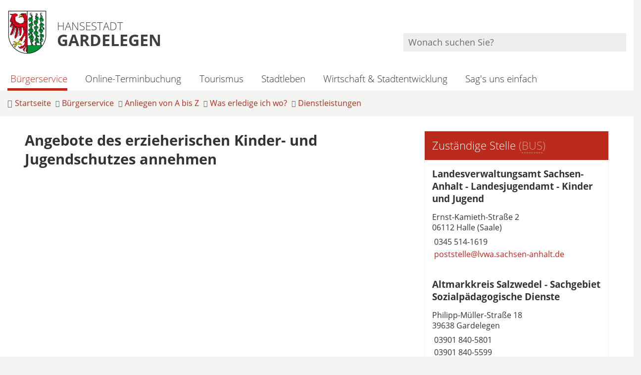

--- FILE ---
content_type: text/html; charset=ISO-8859-15
request_url: https://www.gardelegen.de/index.php?ModID=10&FID=3524.384.1&object=tx%2C3524.2.1
body_size: 11727
content:
<!DOCTYPE HTML>
<html lang="de" class="frontend">
<head>
	<meta charset="ISO-8859-15">
			<title>Angebote des erzieherischen Kinder- und Jugendschutzes annehmen / Hansestadt Gardelegen</title>
			<meta name="description" content="Standesamt, Umzug, Bauen...">
		<meta name="author" content="Hansestadt Gardelegen">
	<meta name="publisher" content="Hansestadt Gardelegen">
	<meta name="designer" content="Advantic GmbH">
	<meta name="copyright" content="&copy; 2026 advantic.de">
	
	<meta name="robots" content="index,follow">
	<meta name="viewport" content="width=device-width,initial-scale=1">
	<meta name="format-detection" content="telephone=no">
		
	
	<meta property="og:locale" content="de_DE">
	<meta property="og:site_name" content="Hansestadt Gardelegen">
	<meta name="twitter:card" content="summary_large_image">
	
	
			<meta property="og:url" content="https://www.gardelegen.de/index.php?ModID=10&amp;FID=3524.384.1&amp;object=tx%2C3524.2.1">
		<meta name="twitter:url" content="https://www.gardelegen.de/index.php?ModID=10&amp;FID=3524.384.1&amp;object=tx%2C3524.2.1">
			<meta property="og:image" content="https://www.gardelegen.de/layout/_default/assets/img/placeholder-1200x630.png">
	<meta property="og:image:alt" content="Hansestadt Gardelegen">
			<meta name="twitter:image" content="https://www.gardelegen.de/layout/_default/assets/img/placeholder-1200x630.png">
		<meta name="twitter:image:alt" content="Hansestadt Gardelegen">
		
	
	<link rel="stylesheet" href="/layout/_default/assets/js/slicknav/slicknav.min.css?__ts=1610012357">
	<link rel="stylesheet" href="/layout/_default/layout.css?__ts=1763705425">
	<link rel="stylesheet" media="screen" type="text/css" href="/output/js/jquery/jquery-ui.css" />

			<link rel="stylesheet" media="screen" href="/layout/_default/assets/fonts/open-sans.css">
		<style>
					html { font-size:16px; }
					.result-list > li, .result-list > dd, .result-list > div > dd { border-bottom-color:#BA2B1C; }
					.primary-bg-color, a.btn, button.btn, input.btn, .btn a, .submenu .nlv_1 > li > a, .randspalte h3, .randspalte h2, .randspalte h1, .widget-title, #datepicker_events .ui-state-active, .abc-list li a:hover, .abc-list li a:focus { background-color:#BA2B1C; color:#FFFFFF; }
			.randspalte h3, .randspalte h2, .randspalte h1, .widget-title { border-bottom:0; }
			input[type="submit"] { background-color:#BA2B1C !important; color:#FFFFFF !important; }
			.titelbild-pauseplay a i.fad, .titelbild-direction-nav li a i.fad { --fa-primary-color: #FFFFFF; --fa-secondary-color: #BA2B1C; }
					.primary-text-color, .primary-bg-color a, .primary-bg-color *, .site-footer a.btn, .site-footer .btn, .site-footer .btn a { color:#FFFFFF; }
					a, .linkcolor, .linkcolor a, .more { color:#BA2B1C; }
					html.frontend { background-color:#F4F4F2; }
					.secondary-bg-color { background-color:#F4F4F2; color:#333333; }
					.secondary-text-color, .secondary-bg-color a, .secondary-bg-color * { color:#333333; }
					.headerheight { height:90px; }
			.logo.headerheight img { max-height:90px; }
			</style>
	
	
	<link rel="apple-touch-icon" sizes="57x57" href="/layout/_default/assets/favicon/apple-icon-57x57.png">
    <link rel="apple-touch-icon" sizes="60x60" href="/layout/_default/assets/favicon/apple-icon-60x60.png">
    <link rel="apple-touch-icon" sizes="72x72" href="/layout/_default/assets/favicon/apple-icon-72x72.png">
    <link rel="apple-touch-icon" sizes="76x76" href="/layout/_default/assets/favicon/apple-icon-76x76.png">
    <link rel="apple-touch-icon" sizes="114x114" href="/layout/_default/assets/favicon/apple-icon-114x114.png">
    <link rel="apple-touch-icon" sizes="120x120" href="/layout/_default/assets/favicon/apple-icon-120x120.png">
    <link rel="apple-touch-icon" sizes="144x144" href="/layout/_default/assets/favicon/apple-icon-144x144.png">
    <link rel="apple-touch-icon" sizes="152x152" href="/layout/_default/assets/favicon/apple-icon-152x152.png">
    <link rel="apple-touch-icon" sizes="180x180" href="/layout/_default/assets/favicon/apple-icon-180x180.png">
    <link rel="icon" type="image/png" sizes="192x192"  href="/layout/_default/assets/favicon/android-icon-192x192.png">
    <link rel="icon" type="image/png" sizes="32x32" href="/layout/_default/assets/favicon/favicon-32x32.png">
    <link rel="icon" type="image/png" sizes="96x96" href="/layout/_default/assets/favicon/favicon-96x96.png">
    <link rel="icon" type="image/png" sizes="16x16" href="/layout/_default/assets/favicon/favicon-16x16.png">
    <link rel="manifest" href="/layout/_default/assets/favicon/manifest.json">
    <meta name="msapplication-TileColor" content="#ffffff">
    <meta name="msapplication-TileImage" content="/layout/_default/assets/favicon/ms-icon-144x144.png">
    <meta name="theme-color" content="#ffffff">
	
	
    <script src="/output/js/jquery/jquery-3.7.1.min.js"></script>
    <script src="/output/js/jquery/jquery-ui-1.14.1.min.js"></script>
    <link rel="stylesheet" media="screen" type="text/css" href="/output/js/jquery/jquery-ui.min.css"/>
    <script src="/output/js/jquery/mustache.min.js"></script>
    <script src="/output/js/jquery/jquery-migrate-3.5.2.min.js"></script>
	<script src="/output/js/ikiss/ikissResponsiveWidget.js"></script>
	
	
    <link rel="stylesheet" href="/output/fonts/fontawesome-6/css/all.min.css">
	
	
	<script type="text/javascript" src="/output/js/jquery/mustache.min.js"></script>

	
	<script src="/output/js/ikiss/basic.min.js"></script>
	
	
	<script>document.addEventListener("touchstart", function(){}, true);</script>
	
	
	<script src="/layout/_default/assets/js/focus-within.js?__ts=1610012357"></script>
	

	</head>
<body id="start" class=" folgeseite superdropdown-menu">
	<div class="sr-jump hide-md">
		<ul aria-label="Sprungziele">
			<li><a href="#jump-content" title="direkt zum Inhalt springen">zum Inhalt</a></li>
			<li><a href="#jump-menu" title="direkt zum Hauptmen&uuml; springen">zum Hauptmen&uuml;</a></li>
						<li><a href="#jump-shortmenu" title="direkt zum Kurzmen&uuml; springen">zum Kurzmen&uuml;</a></li>
			<li><a href="javascript:document.getElementById('text').focus();" title="direkt zur Volltextsuche springen">zur Volltextsuche</a></li>
		</ul>
	</div>
	
	
			<script>
			if (navigator.cookieEnabled) {
				$(function() {
					var showCookieNote = ikiss_basic.getCookie('ikiss-cookie-note-off');
					if (showCookieNote !== false) return;
					$('#cookie-note').slideDown();
					$('#cookie-note-accept, #cookie-note-hide').click(function() {
						var setCk = ikiss_basic.setCookie, _paq = window._paq || [];
						setCk('ikiss-cookie-note-off', 1, 365);
						setCk('ikiss-cookie-msg');
						setCk('ikiss-tracking');
						_paq.push(['trackEvent', 'hideCookieNote', 'click']);
						$('#cookie-note').slideUp();
						if ($(this).attr('id') == 'cookie-note-accept') {
							_paq.push(['trackEvent', 'acceptTracking', 'click']);
							setCk('ikiss-tracking-on', 1, 365);
							window.location.reload();
						}
						if ($(this).attr('id') == 'cookie-note-hide') {
							setCk('ikiss-tracking-on');
							var allCk = document.cookie.split(';'), i=0, cCk;
							for (; i < allCk.length; i++) {
								cCk = allCk[i].trim();
								/^_pk_/g.test(cCk) && setCk(cCk.split('=')[0]);
							}
						}
					});
				});
			}
		</script>
		<div id="cookie-note" class="cookie-note bottom-left" data-ikiss-mfid="41.3524.1.1">
			<div class="pull-left">
							<p>Wir verwenden Cookies, um Ihnen ein optimales Webseiten-Erlebnis zu bieten. Dazu z&auml;hlen Cookies, die f&uuml;r den Betrieb der Seite notwendig sind, und solche, die zu Statistikzwecken eingesetzt werden, um pers&ouml;nliche Einstellungen zu speichern oder besondere Funktionen bereitzustellen.</p>
<p><em><u>Cookies f&uuml;r statistische Zwecke</u></em></p>
<p>Statistische Cookies helfen uns dabei zu verstehen, wie Besucher mit der Webseite interagieren, indem Informationen anonym gesammelt und Berichte erstellt werden. Mit diesen Informationen verbessern wir die Benutzerfreundlichkeit unserer Webseite. Zu diesem Zweck nutzen wir den Analysedienst Matomo.</p>
<br>
<p><strong><a href="Datenschutz#Cookies" title="Externer Link" class="csslink_extern">Weitere Informationen erhalten Sie in unseren Datenschutz-Hinweisen.</a></strong></p>
						</div>
			<div class="pull-right">
				<button id="cookie-note-hide" class="btn grayscale"><i class="far fa-times" aria-hidden="true"></i>Matomo ablehnen</button><br class="hide"><button id="cookie-note-accept" class="btn"><i class="far fa-check" aria-hidden="true"></i>Matomo erlauben</button>
			</div>
		</div>
	<div class="outerwrapper">
	<nav id="nav-mob" class="hide-lg" aria-label="Mobile Navigation"></nav>
	<header class="site-header">
		<div class="top wrapper">
			<div class="top-bar">
				<div class="row">
					<div class="logo headerheight column-2" data-ikiss-mfid="41.3524.1.1">
						<a href="/" title="Zur Startseite">
														<img src="/media/custom/3524_1_1_m.PNG?1610022064" alt="" />
														<span class="headerheight">
							<small>Hansestadt</small><br><strong>Gardelegen</strong>							</span>
													</a>
					</div>
					<div class="header-right headerheight column-2 text-right">
    					<div class="inner">
    			  			<nav class="socialmedia nav-h" aria-label="Social Media Kan&auml;le">
                    			<ul>
            						   <li><a href="https://www.instagram.com/hansestadt_ga" target="_blank" title="Besuchen Sie uns auf Instagram"><i class="fab fa-instagram" aria-hidden="true" title="Instagram"></i></a>                                 </ul>
                            </nav>

    						<div class="suche" role="search">
    							<strong id="jump-search" class="sr-only">Volltextsuche</strong>
    							<form name="suchform" action="/" method="get">
    								<input name="ffmod" value="suche" type="hidden">
    								<input name="NavID" value="3524.11" type="hidden"> 
    								<label for="text" class="sr-only">Wonach suchen Sie?</label>
    								<input name="such" id="text" placeholder="Wonach suchen Sie?" type="text">
    								<button type="submit" class="submit" title="Suchen"><i class="far fa-search fa-fw" aria-hidden="true"></i><span class="sr-only">Suchen</span></button>
    							</form>
    						</div>
    					</div>
					</div>
				</div>
			</div>
		</div>
		<div class="masthead wrapper">
			<div class="main-navigation hide-md">
				<div class="wrapper">
					<strong id="jump-menu" class="sr-only">Hauptmen&uuml;</strong>
					<nav id="nav" aria-label="Hauptnavigation">
				    <a class="startseite" href="/" title="Zur Startseite">
						<img src="/media/custom/3524_1_1_m.PNG?1610022064" alt="" />
					</a>
						
	<ul id="rid_0" class="nlv_1">
		<li id="nlt_3524_18" class="npt_on npt_first childs"><a href="/B%C3%BCrgerservice/" id="nid_3524_18" class="nlk_on npt_first childs"><i class="fas fa-university"></i>Bürgerservice</a>
		<ul id="rid_3524_18" class="nlv_2">
			<li id="nlt_3524_92" class="npt_on npt_first childs"><a href="/B%C3%BCrgerservice/Anliegen-von-A-bis-Z/" id="nid_3524_92" class="nlk_on npt_first childs">Anliegen von A bis Z</a>
			<ul id="rid_3524_92" class="nlv_3">
				<li id="nlt_3524_467" class="npt_off npt_first"><a href="/B%C3%BCrgerservice/Anliegen-von-A-bis-Z/Organisationsstruktur-im-%C3%9Cberblick/" id="nid_3524_467" class="nlk_off npt_first">Organisationsstruktur im Überblick</a></li>
				<li id="nlt_3524_26" class="npt_off"><a href="/B%C3%BCrgerservice/Anliegen-von-A-bis-Z/Sag-s-uns-einfach/" id="nid_3524_26" class="nlk_off">Sag's uns einfach</a></li>
				<li id="nlt_3524_13" class="npt_off"><a href="/B%C3%BCrgerservice/Anliegen-von-A-bis-Z/Verwaltung/" id="nid_3524_13" class="nlk_off">Verwaltung</a></li>
				<li id="nlt_3524_14" class="npt_on childs"><a href="/B%C3%BCrgerservice/Anliegen-von-A-bis-Z/Was-erledige-ich-wo-/" id="nid_3524_14" class="nlk_on childs">Was erledige ich wo?</a>
				<ul id="rid_3524_14" class="nlv_4">
					<li id="nlt_3524_158" class="npt_on npt_first"><a href="/B%C3%BCrgerservice/Anliegen-von-A-bis-Z/Was-erledige-ich-wo-/Dienstleistungen/" id="nid_3524_158" class="nlk_on npt_first">Dienstleistungen</a></li>
					<li id="nlt_3524_454" class="npt_off npt_last"><a href="/B%C3%BCrgerservice/Anliegen-von-A-bis-Z/Was-erledige-ich-wo-/Onlinedienste/" id="nid_3524_454" class="nlk_off npt_last">Onlinedienste</a></li>
				</ul>
				</li>
				<li id="nlt_3524_27" class="npt_off childs"><a href="/B%C3%BCrgerservice/Anliegen-von-A-bis-Z/Bekanntmachungen/" id="nid_3524_27" class="nlk_off childs">Bekanntmachungen</a>
				<ul id="rid_3524_27" class="nlv_4">
					<li id="nlt_3524_73" class="npt_off npt_first"><a href="/B%C3%BCrgerservice/Anliegen-von-A-bis-Z/Bekanntmachungen/Allgemein/" id="nid_3524_73" class="nlk_off npt_first">Allgemein</a></li>
					<li id="nlt_3524_74" class="npt_off"><a href="/Wirtschaft-Stadtentwicklung/Stadtentwicklung/Bauordnung-Bauleitplanung/" id="nid_3524_74" class="nlk_off">Bauleitplanung</a></li>
					<li id="nlt_3524_75" class="npt_off"><a href="/B%C3%BCrgerservice/Anliegen-von-A-bis-Z/Bekanntmachungen/F%C3%B6rderprojekte/" id="nid_3524_75" class="nlk_off">Förderprojekte</a></li>
					<li id="nlt_3524_76" class="npt_off npt_last"><a href="/B%C3%BCrgerservice/Anliegen-von-A-bis-Z/Bekanntmachungen/Beschlussfassungen-im-schriftlichen-Verfahren-Umlaufverfahren/" id="nid_3524_76" class="nlk_off npt_last">Beschlussfassungen im schriftlichen Verfahren - Umlaufverfahren</a></li>
				</ul>
				</li>
				<li id="nlt_3524_93" class="npt_off"><a href="/B%C3%BCrgerservice/Anliegen-von-A-bis-Z/Ortsrecht/" id="nid_3524_93" class="nlk_off">Ortsrecht</a></li>
				<li id="nlt_3524_94" class="npt_off"><a href="/B%C3%BCrgerservice/Anliegen-von-A-bis-Z/Formulare/" id="nid_3524_94" class="nlk_off">Formulare</a></li>
				<li id="nlt_3524_95" class="npt_off"><a href="/B%C3%BCrgerservice/Anliegen-von-A-bis-Z/Schiedsstelle/" id="nid_3524_95" class="nlk_off">Schiedsstelle</a></li>
				<li id="nlt_3524_96" class="npt_off"><a href="/B%C3%BCrgerservice/Anliegen-von-A-bis-Z/Gleichstellung/" id="nid_3524_96" class="nlk_off">Gleichstellung</a></li>
				<li id="nlt_3524_97" class="npt_off"><a href="/B%C3%BCrgerservice/Anliegen-von-A-bis-Z/Behindertenbeauftragter/" id="nid_3524_97" class="nlk_off">Behindertenbeauftragter</a></li>
				<li id="nlt_3524_475" class="npt_off npt_last"><a href="/B%C3%BCrgerservice/Anliegen-von-A-bis-Z/Seniorenbeauftragte/" id="nid_3524_475" class="nlk_off npt_last">Seniorenbeauftragte</a></li>
			</ul>
			</li>
			<li id="nlt_3524_98" class="npt_off childs"><a href="/B%C3%BCrgerservice/Politik/" id="nid_3524_98" class="nlk_off childs">Politik</a>
			<ul id="rid_3524_98" class="nlv_3">
				<li id="nlt_3524_99" class="npt_off npt_first"><a href="/redirect.phtml?extlink=1&amp;La=1&amp;url_fid=3524.103.1" target="_blank" id="nid_3524_99" class="nlk_off npt_first">Bürgerinformationen</a></li>
				<li id="nlt_3524_100" class="npt_off"><a href="/redirect.phtml?extlink=1&amp;La=1&amp;url_fid=3524.104.1" target="_blank" id="nid_3524_100" class="nlk_off">Informationen für Ratsmitglieder</a></li>
				<li id="nlt_3524_101" class="npt_off"><a href="/B%C3%BCrgerservice/Politik/Wahlen/" id="nid_3524_101" class="nlk_off">Wahlen</a></li>
				<li id="nlt_3524_274" class="npt_off"><a href="/B%C3%BCrgerservice/Politik/Wahlergebnisse/" id="nid_3524_274" class="nlk_off">Wahlergebnisse</a></li>
				<li id="nlt_3524_102" class="npt_off npt_last childs"><a href="/B%C3%BCrgerservice/Politik/Jugendbeirat/" id="nid_3524_102" class="nlk_off npt_last childs">Jugendbeirat</a>
				<ul id="rid_3524_102" class="nlv_4">
					<li id="nlt_3524_309" class="npt_off npt_first"><a href="/B%C3%BCrgerservice/Politik/Jugendbeirat/Mitglieder/" id="nid_3524_309" class="nlk_off npt_first">Mitglieder</a></li>
					<li id="nlt_3524_310" class="npt_off"><a href="/B%C3%BCrgerservice/Politik/Jugendbeirat/Sitzungstermine/" id="nid_3524_310" class="nlk_off">Sitzungstermine</a></li>
					<li id="nlt_3524_311" class="npt_off npt_last"><a href="/B%C3%BCrgerservice/Politik/Jugendbeirat/Protokolle/" id="nid_3524_311" class="nlk_off npt_last">Protokolle</a></li>
				</ul>
				</li>
			</ul>
			</li>
			<li id="nlt_3524_103" class="npt_off npt_last childs"><a href="/B%C3%BCrgerservice/Aktuelles/" id="nid_3524_103" class="nlk_off npt_last childs">Aktuelles</a>
			<ul id="rid_3524_103" class="nlv_3">
				<li id="nlt_3524_160" class="npt_off npt_first npt_last"><a href="/B%C3%BCrgerservice/Aktuelles/Veranstaltungen/" id="nid_3524_160" class="nlk_off npt_first npt_last">Veranstaltungen</a></li>
			</ul>
			</li>
		</ul>
		</li>
		<li id="nlt_3524_470" class="npt_off"><a href="/redirect.phtml?extlink=1&amp;La=1&amp;url_fid=3524.1183.1" target="_blank" title="Vereinbaren Sie Ihren Termin bequem online in nur wenigen Schritten!" id="nid_3524_470" class="nlk_off"><i class="fas fa-calendar"></i>Online-Terminbuchung</a></li>
		<li id="nlt_3524_2" class="npt_off childs"><a href="/Tourismus/" id="nid_3524_2" class="nlk_off childs"><i class="fas fa-camera"></i>Tourismus</a>
		<ul id="rid_3524_2" class="nlv_2">
			<li id="nlt_3524_77" class="npt_off npt_first"><a href="/Tourismus/Tourist-Information/" id="nid_3524_77" class="nlk_off npt_first">Tourist-Information</a></li>
			<li id="nlt_3524_375" class="npt_off"><a href="/Tourismus/Rund-ums-Rad/" id="nid_3524_375" class="nlk_off">Rund ums Rad</a></li>
			<li id="nlt_3524_79" class="npt_off"><a href="/Tourismus/Aktivangebote/" id="nid_3524_79" class="nlk_off">Aktivangebote</a></li>
			<li id="nlt_3524_105" class="npt_off"><a href="/Tourismus/Kulturangebote/" id="nid_3524_105" class="nlk_off">Kulturangebote</a></li>
			<li id="nlt_3524_81" class="npt_off childs"><a href="/Tourismus/Unterk%C3%BCnfte/" id="nid_3524_81" class="nlk_off childs">Unterkünfte</a>
			<ul id="rid_3524_81" class="nlv_3">
				<li id="nlt_3524_296" class="npt_off npt_first npt_last"><a href="/Tourismus/Unterk%C3%BCnfte/Gastgeberverzeichnis/" id="nid_3524_296" class="nlk_off npt_first npt_last">Gastgeberverzeichnis</a></li>
			</ul>
			</li>
			<li id="nlt_3524_156" class="npt_off"><a href="/Tourismus/Urlaub-vor-der-Haust%C3%BCr/" id="nid_3524_156" class="nlk_off">Urlaub vor der Haustür</a></li>
			<li id="nlt_3524_468" class="npt_off"><a href="/Tourismus/Pers%C3%B6nlichkeiten/" id="nid_3524_468" class="nlk_off">Persönlichkeiten</a></li>
			<li id="nlt_3524_341" class="npt_off npt_last"><a href="/Tourismus/Willkommen-in-der-Altmark/" id="nid_3524_341" class="nlk_off npt_last">Willkommen in der Altmark</a></li>
		</ul>
		</li>
		<li id="nlt_3524_3" class="npt_off childs"><a href="/Stadtleben/" id="nid_3524_3" class="nlk_off childs"><i class="fas fa-users"></i>Stadtleben</a>
		<ul id="rid_3524_3" class="nlv_2">
			<li id="nlt_3524_17" class="npt_off npt_first childs"><a href="/Stadtleben/Die-Stadt/" id="nid_3524_17" class="nlk_off npt_first childs">Die Stadt</a>
			<ul id="rid_3524_17" class="nlv_3">
				<li id="nlt_3524_29" class="npt_off npt_first"><a href="/Stadtleben/Die-Stadt/Karriere/" id="nid_3524_29" class="nlk_off npt_first">Karriere</a></li>
				<li id="nlt_3524_22" class="npt_off"><a href="/Stadtleben/Die-Stadt/B%C3%BCrgermeisterin/" id="nid_3524_22" class="nlk_off">Bürgermeisterin</a></li>
				<li id="nlt_3524_109" class="npt_off"><a href="/Stadtleben/Die-Stadt/Stadtgeschichte/" id="nid_3524_109" class="nlk_off">Stadtgeschichte</a></li>
				<li id="nlt_3524_34" class="npt_off childs"><a href="/Stadtleben/Die-Stadt/Ortsteile/" id="nid_3524_34" class="nlk_off childs">Ortsteile</a>
				<ul id="rid_3524_34" class="nlv_4">
					<li id="nlt_3524_209" class="npt_off npt_first"><a href="/Stadtleben/Die-Stadt/Ortsteile/Ackendorf/" id="nid_3524_209" class="nlk_off npt_first">Ackendorf</a></li>
					<li id="nlt_3524_210" class="npt_off"><a href="/Stadtleben/Die-Stadt/Ortsteile/Laatzke/" id="nid_3524_210" class="nlk_off">Laatzke</a></li>
					<li id="nlt_3524_211" class="npt_off"><a href="/Stadtleben/Die-Stadt/Ortsteile/Lindenthal/" id="nid_3524_211" class="nlk_off">Lindenthal</a></li>
					<li id="nlt_3524_212" class="npt_off"><a href="/Stadtleben/Die-Stadt/Ortsteile/Ipse/" id="nid_3524_212" class="nlk_off">Ipse</a></li>
					<li id="nlt_3524_213" class="npt_off"><a href="/Stadtleben/Die-Stadt/Ortsteile/Weteritz/" id="nid_3524_213" class="nlk_off">Weteritz</a></li>
					<li id="nlt_3524_214" class="npt_off"><a href="/Stadtleben/Die-Stadt/Ortsteile/Zienau/" id="nid_3524_214" class="nlk_off">Zienau</a></li>
					<li id="nlt_3524_215" class="npt_off"><a href="/Stadtleben/Die-Stadt/Ortsteile/Ziepel/" id="nid_3524_215" class="nlk_off">Ziepel</a></li>
					<li id="nlt_3524_216" class="npt_off"><a href="/Stadtleben/Die-Stadt/Ortsteile/Lindstedterhorst/" id="nid_3524_216" class="nlk_off">Lindstedterhorst</a></li>
					<li id="nlt_3524_218" class="npt_off"><a href="/Stadtleben/Die-Stadt/Ortsteile/Algenstedt/" id="nid_3524_218" class="nlk_off">Algenstedt</a></li>
					<li id="nlt_3524_219" class="npt_off"><a href="/Stadtleben/Die-Stadt/Ortsteile/Berge/" id="nid_3524_219" class="nlk_off">Berge</a></li>
					<li id="nlt_3524_220" class="npt_off"><a href="/Stadtleben/Die-Stadt/Ortsteile/Breitenfeld/" id="nid_3524_220" class="nlk_off">Breitenfeld</a></li>
					<li id="nlt_3524_221" class="npt_off"><a href="/Stadtleben/Die-Stadt/Ortsteile/Dannefeld/" id="nid_3524_221" class="nlk_off">Dannefeld</a></li>
					<li id="nlt_3524_223" class="npt_off"><a href="/Stadtleben/Die-Stadt/Ortsteile/Estedt/" id="nid_3524_223" class="nlk_off">Estedt</a></li>
					<li id="nlt_3524_224" class="npt_off"><a href="/Stadtleben/Die-Stadt/Ortsteile/Hemstedt/" id="nid_3524_224" class="nlk_off">Hemstedt</a></li>
					<li id="nlt_3524_225" class="npt_off"><a href="/Stadtleben/Die-Stadt/Ortsteile/L%C3%BCffingen/" id="nid_3524_225" class="nlk_off">Lüffingen</a></li>
					<li id="nlt_3524_226" class="npt_off"><a href="/Stadtleben/Die-Stadt/Ortsteile/Hottendorf/" id="nid_3524_226" class="nlk_off">Hottendorf</a></li>
					<li id="nlt_3524_227" class="npt_off"><a href="/Stadtleben/Die-Stadt/Ortsteile/Gardelegen/" id="nid_3524_227" class="nlk_off">Gardelegen</a></li>
					<li id="nlt_3524_228" class="npt_off"><a href="/Stadtleben/Die-Stadt/Ortsteile/J%C3%A4venitz/" id="nid_3524_228" class="nlk_off">Jävenitz</a></li>
					<li id="nlt_3524_229" class="npt_off"><a href="/Stadtleben/Die-Stadt/Ortsteile/Tr%C3%BCstedt/" id="nid_3524_229" class="nlk_off">Trüstedt</a></li>
					<li id="nlt_3524_230" class="npt_off"><a href="/Stadtleben/Die-Stadt/Ortsteile/Jeggau/" id="nid_3524_230" class="nlk_off">Jeggau</a></li>
					<li id="nlt_3524_231" class="npt_off"><a href="/Stadtleben/Die-Stadt/Ortsteile/Jerchel/" id="nid_3524_231" class="nlk_off">Jerchel</a></li>
					<li id="nlt_3524_232" class="npt_off"><a href="/Stadtleben/Die-Stadt/Ortsteile/Jeseritz/" id="nid_3524_232" class="nlk_off">Jeseritz</a></li>
					<li id="nlt_3524_233" class="npt_off"><a href="/Stadtleben/Die-Stadt/Ortsteile/Kassieck/" id="nid_3524_233" class="nlk_off">Kassieck</a></li>
					<li id="nlt_3524_234" class="npt_off"><a href="/Stadtleben/Die-Stadt/Ortsteile/Kloster-Neuendorf/" id="nid_3524_234" class="nlk_off">Kloster Neuendorf</a></li>
					<li id="nlt_3524_235" class="npt_off"><a href="/Stadtleben/Die-Stadt/Ortsteile/K%C3%B6ckte/" id="nid_3524_235" class="nlk_off">Köckte</a></li>
					<li id="nlt_3524_236" class="npt_off"><a href="/Stadtleben/Die-Stadt/Ortsteile/Letzlingen/" id="nid_3524_236" class="nlk_off">Letzlingen</a></li>
					<li id="nlt_3524_237" class="npt_off"><a href="/Stadtleben/Die-Stadt/Ortsteile/Lindstedt/" id="nid_3524_237" class="nlk_off">Lindstedt</a></li>
					<li id="nlt_3524_238" class="npt_off"><a href="/Stadtleben/Die-Stadt/Ortsteile/Mieste/" id="nid_3524_238" class="nlk_off">Mieste</a></li>
					<li id="nlt_3524_240" class="npt_off"><a href="/Stadtleben/Die-Stadt/Ortsteile/Wernitz/" id="nid_3524_240" class="nlk_off">Wernitz</a></li>
					<li id="nlt_3524_241" class="npt_off"><a href="/Stadtleben/Die-Stadt/Ortsteile/Miesterhorst/" id="nid_3524_241" class="nlk_off">Miesterhorst</a></li>
					<li id="nlt_3524_242" class="npt_off"><a href="/Stadtleben/Die-Stadt/Ortsteile/Taterberg/" id="nid_3524_242" class="nlk_off">Taterberg</a></li>
					<li id="nlt_3524_243" class="npt_off"><a href="/Stadtleben/Die-Stadt/Ortsteile/Peckfitz/" id="nid_3524_243" class="nlk_off">Peckfitz</a></li>
					<li id="nlt_3524_244" class="npt_off"><a href="/Stadtleben/Die-Stadt/Ortsteile/Potzehne/" id="nid_3524_244" class="nlk_off">Potzehne</a></li>
					<li id="nlt_3524_245" class="npt_off"><a href="/Stadtleben/Die-Stadt/Ortsteile/Parleib/" id="nid_3524_245" class="nlk_off">Parleib</a></li>
					<li id="nlt_3524_246" class="npt_off"><a href="/Stadtleben/Die-Stadt/Ortsteile/Roxf%C3%B6rde/" id="nid_3524_246" class="nlk_off">Roxförde</a></li>
					<li id="nlt_3524_247" class="npt_off"><a href="/Stadtleben/Die-Stadt/Ortsteile/Sachau/" id="nid_3524_247" class="nlk_off">Sachau</a></li>
					<li id="nlt_3524_248" class="npt_off"><a href="/Stadtleben/Die-Stadt/Ortsteile/Schenkenhorst/" id="nid_3524_248" class="nlk_off">Schenkenhorst</a></li>
					<li id="nlt_3524_249" class="npt_off"><a href="/Stadtleben/Die-Stadt/Ortsteile/Seethen/" id="nid_3524_249" class="nlk_off">Seethen</a></li>
					<li id="nlt_3524_250" class="npt_off"><a href="/Stadtleben/Die-Stadt/Ortsteile/Lotsche/" id="nid_3524_250" class="nlk_off">Lotsche</a></li>
					<li id="nlt_3524_251" class="npt_off"><a href="/Stadtleben/Die-Stadt/Ortsteile/Sichau/" id="nid_3524_251" class="nlk_off">Sichau</a></li>
					<li id="nlt_3524_252" class="npt_off"><a href="/Stadtleben/Die-Stadt/Ortsteile/Siems/" id="nid_3524_252" class="nlk_off">Siems</a></li>
					<li id="nlt_3524_253" class="npt_off"><a href="/Stadtleben/Die-Stadt/Ortsteile/Tarnefitz/" id="nid_3524_253" class="nlk_off">Tarnefitz</a></li>
					<li id="nlt_3524_254" class="npt_off"><a href="/Stadtleben/Die-Stadt/Ortsteile/Solpke/" id="nid_3524_254" class="nlk_off">Solpke</a></li>
					<li id="nlt_3524_255" class="npt_off"><a href="/Stadtleben/Die-Stadt/Ortsteile/Wannefeld/" id="nid_3524_255" class="nlk_off">Wannefeld</a></li>
					<li id="nlt_3524_256" class="npt_off"><a href="/Stadtleben/Die-Stadt/Ortsteile/Polvitz/" id="nid_3524_256" class="nlk_off">Polvitz</a></li>
					<li id="nlt_3524_257" class="npt_off"><a href="/Stadtleben/Die-Stadt/Ortsteile/Wiepke/" id="nid_3524_257" class="nlk_off">Wiepke</a></li>
					<li id="nlt_3524_258" class="npt_off"><a href="/Stadtleben/Die-Stadt/Ortsteile/Zichtau/" id="nid_3524_258" class="nlk_off">Zichtau</a></li>
					<li id="nlt_3524_259" class="npt_off"><a href="/Stadtleben/Die-Stadt/Ortsteile/J%C3%A4skau/" id="nid_3524_259" class="nlk_off">Jäskau</a></li>
					<li id="nlt_3524_260" class="npt_off"><a href="/Stadtleben/Die-Stadt/Ortsteile/Eigenthum/" id="nid_3524_260" class="nlk_off">Eigenthum</a></li>
					<li id="nlt_3524_261" class="npt_off"><a href="/Stadtleben/Die-Stadt/Ortsteile/Theerh%C3%BCtte/" id="nid_3524_261" class="nlk_off">Theerhütte</a></li>
					<li id="nlt_3524_262" class="npt_off"><a href="/Stadtleben/Die-Stadt/Ortsteile/Wollenhagen/" id="nid_3524_262" class="nlk_off">Wollenhagen</a></li>
					<li id="nlt_3524_264" class="npt_off"><a href="/Stadtleben/Die-Stadt/Ortsteile/Ziepel/" id="nid_3524_264" class="nlk_off">Ziepel</a></li>
					<li id="nlt_3524_265" class="npt_off npt_last"><a href="/Stadtleben/Die-Stadt/Ortsteile/Zienau/" id="nid_3524_265" class="nlk_off npt_last">Zienau</a></li>
				</ul>
				</li>
				<li id="nlt_3524_108" class="npt_off childs"><a href="/Stadtleben/Die-Stadt/Partnerst%C3%A4dte/" id="nid_3524_108" class="nlk_off childs">Partnerstädte</a>
				<ul id="rid_3524_108" class="nlv_4">
					<li id="nlt_3524_176" class="npt_off npt_first"><a href="/Stadtleben/Die-Stadt/Partnerst%C3%A4dte/Stadt-Gifhorn/" id="nid_3524_176" class="nlk_off npt_first">Stadt Gifhorn</a></li>
					<li id="nlt_3524_177" class="npt_off"><a href="/Stadtleben/Die-Stadt/Partnerst%C3%A4dte/Stadt-Waltrop/" id="nid_3524_177" class="nlk_off">Stadt Waltrop</a></li>
					<li id="nlt_3524_178" class="npt_off npt_last"><a href="/Stadtleben/Die-Stadt/Partnerst%C3%A4dte/Stadt-Darlowo/" id="nid_3524_178" class="nlk_off npt_last">Stadt Darlowo</a></li>
				</ul>
				</li>
				<li id="nlt_3524_443" class="npt_off"><a href="/Stadtleben/Die-Stadt/Mein-Baum-f%C3%BCr-uns/" id="nid_3524_443" class="nlk_off">Mein Baum für uns</a></li>
				<li id="nlt_3524_273" class="npt_off"><a href="/Stadtleben/Die-Stadt/Digitales-Informationsterminal/" id="nid_3524_273" class="nlk_off">Digitales Informationsterminal</a></li>
				<li id="nlt_3524_461" class="npt_off npt_last"><a href="/Stadtleben/Die-Stadt/Imagefilme/" id="nid_3524_461" class="nlk_off npt_last">Imagefilme</a></li>
			</ul>
			</li>
			<li id="nlt_3524_24" class="npt_off childs"><a href="/Stadtleben/Feuerwehr/" id="nid_3524_24" class="nlk_off childs">Feuerwehr</a>
			<ul id="rid_3524_24" class="nlv_3">
				<li id="nlt_3524_31" class="npt_off npt_first"><a href="/Stadtleben/Feuerwehr/Ortsfeuerwehren/" id="nid_3524_31" class="nlk_off npt_first">Ortsfeuerwehren</a></li>
				<li id="nlt_3524_32" class="npt_off"><a href="/Stadtleben/Feuerwehr/Jugendfeuerwehren/" id="nid_3524_32" class="nlk_off">Jugendfeuerwehren</a></li>
				<li id="nlt_3524_33" class="npt_off"><a href="/Stadtleben/Feuerwehr/Kinderfeuerwehren/" id="nid_3524_33" class="nlk_off">Kinderfeuerwehren</a></li>
				<li id="nlt_3524_393" class="npt_off npt_last"><a href="/Stadtleben/Feuerwehr/Rettungspunkte/" id="nid_3524_393" class="nlk_off npt_last">Rettungspunkte</a></li>
			</ul>
			</li>
			<li id="nlt_3524_118" class="npt_off childs"><a href="/Stadtleben/Freizeit/" id="nid_3524_118" class="nlk_off childs">Freizeit</a>
			<ul id="rid_3524_118" class="nlv_3">
				<li id="nlt_3524_119" class="npt_off npt_first"><a href="/Stadtleben/Freizeit/Spielpl%C3%A4tze/" id="nid_3524_119" class="nlk_off npt_first">Spielplätze</a></li>
				<li id="nlt_3524_332" class="npt_off"><a href="/Stadtleben/Freizeit/Verein-eintragen/" id="nid_3524_332" class="nlk_off">Verein eintragen</a></li>
				<li id="nlt_3524_120" class="npt_off"><a href="/Stadtleben/Freizeit/B%C3%BCrgerpark/" id="nid_3524_120" class="nlk_off">Bürgerpark</a></li>
				<li id="nlt_3524_15" class="npt_off"><a href="/Stadtleben/Freizeit/Veranstaltungen/" id="nid_3524_15" class="nlk_off">Veranstaltungen</a></li>
				<li id="nlt_3524_78" class="npt_off childs"><a href="/Stadtleben/Freizeit/Urlaub-vor-der-Haust%C3%BCr/" id="nid_3524_78" class="nlk_off childs">Urlaub vor der Haustür</a>
				<ul id="rid_3524_78" class="nlv_4">
					<li id="nlt_3524_83" class="npt_off npt_first"><a href="/Stadtleben/Freizeit/Urlaub-vor-der-Haust%C3%BCr/Aktiv/" id="nid_3524_83" class="nlk_off npt_first">Aktiv</a></li>
					<li id="nlt_3524_84" class="npt_off"><a href="/Stadtleben/Freizeit/Urlaub-vor-der-Haust%C3%BCr/Kultur/" id="nid_3524_84" class="nlk_off">Kultur</a></li>
					<li id="nlt_3524_85" class="npt_off npt_last"><a href="/Stadtleben/Freizeit/Urlaub-vor-der-Haust%C3%BCr/Service/" id="nid_3524_85" class="nlk_off npt_last">Service</a></li>
				</ul>
				</li>
				<li id="nlt_3524_121" class="npt_off"><a href="/Stadtleben/Freizeit/Vereinsleben/" id="nid_3524_121" class="nlk_off">Vereinsleben</a></li>
				<li id="nlt_3524_179" class="npt_off npt_last"><a href="/Stadtleben/Freizeit/B%C3%A4der/" id="nid_3524_179" class="nlk_off npt_last">Bäder</a></li>
			</ul>
			</li>
			<li id="nlt_3524_70" class="npt_off childs"><a href="/Stadtleben/Kinder-Bildung/" id="nid_3524_70" class="nlk_off childs">Kinder &amp; Bildung</a>
			<ul id="rid_3524_70" class="nlv_3">
				<li id="nlt_3524_471" class="npt_off npt_first"><a href="/Stadtleben/Kinder-Bildung/Elternportal/" id="nid_3524_471" class="nlk_off npt_first">Elternportal</a></li>
				<li id="nlt_3524_69" class="npt_off childs"><a href="/Stadtleben/Kinder-Bildung/Bibliotheken/" id="nid_3524_69" class="nlk_off childs">Bibliotheken</a>
				<ul id="rid_3524_69" class="nlv_4">
					<li id="nlt_3524_396" class="npt_off npt_first"><a href="/Stadtleben/Kinder-Bildung/Bibliotheken/Aktuelles/" id="nid_3524_396" class="nlk_off npt_first">Aktuelles</a></li>
					<li id="nlt_3524_183" class="npt_off"><a href="/Stadtleben/Kinder-Bildung/Bibliotheken/H%C3%A4ufige-Fragen-FAQ-/" id="nid_3524_183" class="nlk_off">Häufige Fragen (FAQ)</a></li>
					<li id="nlt_3524_182" class="npt_off"><a href="/redirect.phtml?extlink=1&amp;La=1&amp;url_fid=3524.770.1" target="_blank" id="nid_3524_182" class="nlk_off">Mediensuche &amp; Kundenkonto</a></li>
					<li id="nlt_3524_184" class="npt_off"><a href="/Stadtleben/Kinder-Bildung/Bibliotheken/Angebote-f%C3%BCr-Sie/" id="nid_3524_184" class="nlk_off">Angebote für Sie</a></li>
					<li id="nlt_3524_185" class="npt_off"><a href="/Stadtleben/Kinder-Bildung/Bibliotheken/Digitale-Angebote/" id="nid_3524_185" class="nlk_off">Digitale Angebote</a></li>
					<li id="nlt_3524_181" class="npt_off"><a href="/Stadtleben/Kinder-Bildung/Bibliotheken/Veranstaltungen/" id="nid_3524_181" class="nlk_off">Veranstaltungen</a></li>
					<li id="nlt_3524_188" class="npt_off"><a href="/Stadtleben/Kinder-Bildung/Bibliotheken/Gaming-Club/" id="nid_3524_188" class="nlk_off">Gaming-Club</a></li>
					<li id="nlt_3524_180" class="npt_off"><a href="/Stadtleben/Kinder-Bildung/Bibliotheken/Standorte/" id="nid_3524_180" class="nlk_off">Standorte</a></li>
					<li id="nlt_3524_186" class="npt_off"><a href="/Stadtleben/Kinder-Bildung/Bibliotheken/Bibliotheksf%C3%B6rderverein/" id="nid_3524_186" class="nlk_off">Bibliotheksförderverein</a></li>
					<li id="nlt_3524_477" class="npt_off npt_last"><a href="/Stadtleben/Kinder-Bildung/Bibliotheken/Landesf%C3%B6rderung/" id="nid_3524_477" class="nlk_off npt_last">Landesförderung</a></li>
				</ul>
				</li>
				<li id="nlt_3524_71" class="npt_off"><a href="/Stadtleben/Kinder-Bildung/Kindertagesst%C3%A4tten/" id="nid_3524_71" class="nlk_off">Kindertagesstätten</a></li>
				<li id="nlt_3524_110" class="npt_off"><a href="/Stadtleben/Kinder-Bildung/Horte/" id="nid_3524_110" class="nlk_off">Horte</a></li>
				<li id="nlt_3524_72" class="npt_off"><a href="/Stadtleben/Kinder-Bildung/Grundschulen/" id="nid_3524_72" class="nlk_off">Grundschulen</a></li>
				<li id="nlt_3524_23" class="npt_off"><a href="/Stadtleben/Kinder-Bildung/Weiterf%C3%BChrende-Schulen/" id="nid_3524_23" class="nlk_off">Weiterführende Schulen</a></li>
				<li id="nlt_3524_111" class="npt_off"><a href="/Stadtleben/Kinder-Bildung/Musikschulen/" id="nid_3524_111" class="nlk_off">Musikschulen</a></li>
				<li id="nlt_3524_112" class="npt_off"><a href="/Stadtleben/Kinder-Bildung/Volkshochschulen/" id="nid_3524_112" class="nlk_off">Volkshochschulen</a></li>
				<li id="nlt_3524_113" class="npt_off npt_last"><a href="/Stadtleben/Kinder-Bildung/Angebote-f%C3%BCr-die-Jugend/" id="nid_3524_113" class="nlk_off npt_last">Angebote für die Jugend</a></li>
			</ul>
			</li>
			<li id="nlt_3524_122" class="npt_off childs"><a href="/Stadtleben/Ausbildung-Karriere/" id="nid_3524_122" class="nlk_off childs">Ausbildung &amp; Karriere</a>
			<ul id="rid_3524_122" class="nlv_3">
				<li id="nlt_3524_125" class="npt_off npt_first"><a href="/Stadtleben/Ausbildung-Karriere/Gardelehrer/" id="nid_3524_125" class="nlk_off npt_first">Gardelehrer</a></li>
				<li id="nlt_3524_388" class="npt_off"><a href="/Stadtleben/Ausbildung-Karriere/Gardelegen-mit-Biss/" id="nid_3524_388" class="nlk_off">Gardelegen mit Biss</a></li>
				<li id="nlt_3524_126" class="npt_off npt_last childs"><a href="/Stadtleben/Ausbildung-Karriere/Stellenportal/" id="nid_3524_126" class="nlk_off npt_last childs">Stellenportal</a>
				<ul id="rid_3524_126" class="nlv_4">
					<li id="nlt_3524_270" class="npt_off npt_first"><a href="/Stadtleben/Ausbildung-Karriere/Stellenportal/Stellenangebote-der-Hansestadt-Gardelegen/" id="nid_3524_270" class="nlk_off npt_first">Stellenangebote der Hansestadt Gardelegen</a></li>
					<li id="nlt_3524_271" class="npt_off"><a href="/Stadtleben/Ausbildung-Karriere/Stellenportal/Stellenangebote-unserer-Arbeitgeber-/" id="nid_3524_271" class="nlk_off">Stellenangebote unserer Arbeitgeber </a></li>
					<li id="nlt_3524_272" class="npt_off"><a href="/Stadtleben/Ausbildung-Karriere/Stellenportal/Meine-Karriere-in-der-Altmark/" id="nid_3524_272" class="nlk_off">Meine Karriere in der Altmark</a></li>
					<li id="nlt_3524_281" class="npt_off npt_last"><a href="/Stadtleben/Ausbildung-Karriere/Stellenportal/AUSBILDUNGSPL%C3%84TZE-hier-mit-Zukunft/" id="nid_3524_281" class="nlk_off npt_last">AUSBILDUNGSPLÄTZE - hier &amp; mit Zukunft</a></li>
				</ul>
				</li>
			</ul>
			</li>
			<li id="nlt_3524_90" class="npt_off childs"><a href="/Stadtleben/Sport/" id="nid_3524_90" class="nlk_off childs">Sport</a>
			<ul id="rid_3524_90" class="nlv_3">
				<li id="nlt_3524_114" class="npt_off npt_first"><a href="/Stadtleben/Sport/B%C3%A4der/" id="nid_3524_114" class="nlk_off npt_first">Bäder</a></li>
				<li id="nlt_3524_115" class="npt_off"><a href="/Stadtleben/Sport/Sportst%C3%A4tten/" id="nid_3524_115" class="nlk_off">Sportstätten</a></li>
				<li id="nlt_3524_116" class="npt_off npt_last"><a href="/Stadtleben/Sport/Sportvereine/" id="nid_3524_116" class="nlk_off npt_last">Sportvereine</a></li>
			</ul>
			</li>
			<li id="nlt_3524_127" class="npt_off childs"><a href="/Stadtleben/Friedh%C3%B6fe/" id="nid_3524_127" class="nlk_off childs">Friedhöfe</a>
			<ul id="rid_3524_127" class="nlv_3">
				<li id="nlt_3524_128" class="npt_off npt_first"><a href="/Stadtleben/Friedh%C3%B6fe/%C3%9Cbersicht/" id="nid_3524_128" class="nlk_off npt_first">Übersicht</a></li>
				<li id="nlt_3524_129" class="npt_off"><a href="/Stadtleben/Friedh%C3%B6fe/Bestattungsarten/" id="nid_3524_129" class="nlk_off">Bestattungsarten</a></li>
				<li id="nlt_3524_131" class="npt_off npt_last"><a href="/Stadtleben/Friedh%C3%B6fe/Bestatter/" id="nid_3524_131" class="nlk_off npt_last">Bestatter</a></li>
			</ul>
			</li>
			<li id="nlt_3524_132" class="npt_off childs"><a href="/Stadtleben/Wohnen/" id="nid_3524_132" class="nlk_off childs">Wohnen</a>
			<ul id="rid_3524_132" class="nlv_3">
				<li id="nlt_3524_134" class="npt_off npt_first"><a href="/Stadtleben/Wohnen/Breitbandausbau/" id="nid_3524_134" class="nlk_off npt_first">Breitbandausbau</a></li>
				<li id="nlt_3524_135" class="npt_off"><a href="/Stadtleben/Wohnen/Wohnungsbaugesellschaften/" id="nid_3524_135" class="nlk_off">Wohnungsbaugesellschaften</a></li>
				<li id="nlt_3524_430" class="npt_off npt_last"><a href="/Stadtleben/Wohnen/Entsorgung/" id="nid_3524_430" class="nlk_off npt_last">Entsorgung</a></li>
			</ul>
			</li>
			<li id="nlt_3524_136" class="npt_off childs"><a href="/Stadtleben/Heiraten/" id="nid_3524_136" class="nlk_off childs">Heiraten</a>
			<ul id="rid_3524_136" class="nlv_3">
				<li id="nlt_3524_137" class="npt_off npt_first"><a href="/Stadtleben/Heiraten/Gardelegen/" id="nid_3524_137" class="nlk_off npt_first">Gardelegen</a></li>
				<li id="nlt_3524_138" class="npt_off"><a href="/Stadtleben/Heiraten/Letzlingen/" id="nid_3524_138" class="nlk_off">Letzlingen</a></li>
				<li id="nlt_3524_159" class="npt_off npt_last"><a href="/Stadtleben/Heiraten/Zichtau/" id="nid_3524_159" class="nlk_off npt_last">Zichtau</a></li>
			</ul>
			</li>
			<li id="nlt_3524_358" class="npt_off childs"><a href="/Stadtleben/Shopping/" id="nid_3524_358" class="nlk_off childs">Shopping</a>
			<ul id="rid_3524_358" class="nlv_3">
				<li id="nlt_3524_370" class="npt_off npt_first"><a href="/redirect.phtml?extlink=1&amp;La=1&amp;url_fid=3524.720.1" target="_blank" id="nid_3524_370" class="nlk_off npt_first">Gardelegen Gutschein</a></li>
				<li id="nlt_3524_371" class="npt_off"><a href="/Stadtleben/Shopping/%C3%9Cbersicht-Gesch%C3%A4fte/" id="nid_3524_371" class="nlk_off">Übersicht Geschäfte</a></li>
				<li id="nlt_3524_372" class="npt_off npt_last"><a href="/Stadtleben/Shopping/halloAltmark/" id="nid_3524_372" class="nlk_off npt_last">halloAltmark</a></li>
			</ul>
			</li>
			<li id="nlt_3524_140" class="npt_off childs"><a href="/Stadtleben/Gesundheit-Pflege/" id="nid_3524_140" class="nlk_off childs">Gesundheit &amp; Pflege</a>
			<ul id="rid_3524_140" class="nlv_3">
				<li id="nlt_3524_142" class="npt_off npt_first"><a href="/Stadtleben/Gesundheit-Pflege/Gesundheits-und-Sozialwegweiser/" id="nid_3524_142" class="nlk_off npt_first">Gesundheits- und Sozialwegweiser</a></li>
				<li id="nlt_3524_143" class="npt_off"><a href="/Stadtleben/Gesundheit-Pflege/Selbstbestimmt-leben/" id="nid_3524_143" class="nlk_off">Selbstbestimmt leben</a></li>
				<li id="nlt_3524_280" class="npt_off npt_last"><a href="/Stadtleben/Gesundheit-Pflege/Wassertreten-in-der-Einheitsgemeinde/" id="nid_3524_280" class="nlk_off npt_last">Wassertreten in der Einheitsgemeinde</a></li>
			</ul>
			</li>
			<li id="nlt_3524_288" class="npt_off npt_last childs"><a href="/Stadtleben/Unser-Wochenmarkt/" id="nid_3524_288" class="nlk_off npt_last childs">Unser Wochenmarkt</a>
			<ul id="rid_3524_288" class="nlv_3">
				<li id="nlt_3524_289" class="npt_off npt_first"><a href="/Stadtleben/Unser-Wochenmarkt/%C3%96ffnungszeiten/" id="nid_3524_289" class="nlk_off npt_first">Öffnungszeiten</a></li>
				<li id="nlt_3524_290" class="npt_off"><a href="/Stadtleben/Unser-Wochenmarkt/Unsere-H%C3%A4ndler/" id="nid_3524_290" class="nlk_off">Unsere Händler</a></li>
				<li id="nlt_3524_291" class="npt_off npt_last"><a href="/Stadtleben/Unser-Wochenmarkt/So-werden-Sie-H%C3%A4ndler/" id="nid_3524_291" class="nlk_off npt_last">So werden Sie Händler</a></li>
			</ul>
			</li>
		</ul>
		</li>
		<li id="nlt_3524_5" class="npt_off childs"><a href="/Wirtschaft-Stadtentwicklung/" id="nid_3524_5" class="nlk_off childs"><i class="fas fa-chart-bar"></i>Wirtschaft &amp; Stadtentwicklung</a>
		<ul id="rid_3524_5" class="nlv_2">
			<li id="nlt_3524_4" class="npt_off npt_first childs"><a href="/Wirtschaft-Stadtentwicklung/Stadtentwicklung/" id="nid_3524_4" class="nlk_off npt_first childs">Stadtentwicklung</a>
			<ul id="rid_3524_4" class="nlv_3">
				<li id="nlt_3524_144" class="npt_off npt_first"><a href="/Wirtschaft-Stadtentwicklung/Stadtentwicklung/Bauordnung-Bauleitplanung/" id="nid_3524_144" class="nlk_off npt_first">Bauordnung &amp; Bauleitplanung</a></li>
				<li id="nlt_3524_145" class="npt_off"><a href="/Wirtschaft-Stadtentwicklung/Stadtentwicklung/Fl%C3%A4chennutzungsplan/" id="nid_3524_145" class="nlk_off">Flächennutzungsplan</a></li>
				<li id="nlt_3524_146" class="npt_off"><a href="/Wirtschaft-Stadtentwicklung/Stadtentwicklung/Konzepte/" id="nid_3524_146" class="nlk_off">Konzepte</a></li>
				<li id="nlt_3524_147" class="npt_off"><a href="/Wirtschaft-Stadtentwicklung/Stadtentwicklung/St%C3%A4dtebauf%C3%B6rderung/" id="nid_3524_147" class="nlk_off">Städtebauförderung</a></li>
				<li id="nlt_3524_148" class="npt_off"><a href="/Wirtschaft-Stadtentwicklung/Stadtentwicklung/Ausschreibungen/" id="nid_3524_148" class="nlk_off">Ausschreibungen</a></li>
				<li id="nlt_3524_474" class="npt_off npt_last"><a href="/Wirtschaft-Stadtentwicklung/Stadtentwicklung/Kommunale-W%C3%A4rmeplanung/" id="nid_3524_474" class="nlk_off npt_last">Kommunale          -Wärmeplanung</a></li>
			</ul>
			</li>
			<li id="nlt_3524_68" class="npt_off childs"><a href="/Wirtschaft-Stadtentwicklung/Wirtschaftsf%C3%B6rderung/" id="nid_3524_68" class="nlk_off childs">Wirtschaftsförderung</a>
			<ul id="rid_3524_68" class="nlv_3">
				<li id="nlt_3524_149" class="npt_off npt_first"><a href="/Wirtschaft-Stadtentwicklung/Wirtschaftsf%C3%B6rderung/Allgemeine-Standortdaten/" id="nid_3524_149" class="nlk_off npt_first">Allgemeine Standortdaten</a></li>
				<li id="nlt_3524_339" class="npt_off"><a href="/Wirtschaft-Stadtentwicklung/Wirtschaftsf%C3%B6rderung/Pr%C3%A4sentationen/" id="nid_3524_339" class="nlk_off">Präsentationen</a></li>
				<li id="nlt_3524_67" class="npt_off"><a href="/Wirtschaft-Stadtentwicklung/Wirtschaftsf%C3%B6rderung/Gewerbe-und-Industriegebiete/" id="nid_3524_67" class="nlk_off">Gewerbe- und Industriegebiete</a></li>
				<li id="nlt_3524_150" class="npt_off"><a href="/Wirtschaft-Stadtentwicklung/Wirtschaftsf%C3%B6rderung/Finanzierung-F%C3%B6rderung/" id="nid_3524_150" class="nlk_off">Finanzierung &amp; Förderung</a></li>
				<li id="nlt_3524_151" class="npt_off"><a href="/Wirtschaft-Stadtentwicklung/Wirtschaftsf%C3%B6rderung/Unternehmens%C3%BCbersicht/" id="nid_3524_151" class="nlk_off">Unternehmensübersicht</a></li>
				<li id="nlt_3524_153" class="npt_off"><a href="/Wirtschaft-Stadtentwicklung/Wirtschaftsf%C3%B6rderung/Unser-Netzwerk/" id="nid_3524_153" class="nlk_off">Unser Netzwerk</a></li>
				<li id="nlt_3524_154" class="npt_off npt_last childs"><a href="/Wirtschaft-Stadtentwicklung/Wirtschaftsf%C3%B6rderung/Aktuelle-Projekte/" id="nid_3524_154" class="nlk_off npt_last childs">Aktuelle Projekte</a>
				<ul id="rid_3524_154" class="nlv_4">
					<li id="nlt_3524_292" class="npt_off npt_first npt_last"><a href="/Wirtschaft-Stadtentwicklung/Wirtschaftsf%C3%B6rderung/Aktuelle-Projekte/Projekt-DIKO/" id="nid_3524_292" class="nlk_off npt_first npt_last">Projekt DIKO</a></li>
				</ul>
				</li>
			</ul>
			</li>
			<li id="nlt_3524_161" class="npt_off"><a href="/Wirtschaft-Stadtentwicklung/Veranstaltungen-Bereich-Wirtschaft/" id="nid_3524_161" class="nlk_off">Veranstaltungen Bereich Wirtschaft</a></li>
			<li id="nlt_3524_485" class="npt_off npt_last"><a href="/Wirtschaft-Stadtentwicklung/Elektronische-Rechnung/" id="nid_3524_485" class="nlk_off npt_last">Elektronische Rechnung</a></li>
		</ul>
		</li>
		<li id="nlt_3524_89" class="npt_off npt_last"><a href="/Sag-s-uns-einfach/" id="nid_3524_89" class="nlk_off npt_last"><i class="fas fas fa-info-circle"></i>Sag's uns einfach</a></li>
	</ul>
 
					</nav>
				</div>
			</div>
		</div>
				<nav class="breadcrumb">
			<div class="wrapper">
				<ol aria-label="Navigationspfad">
		<li class="npt_off npt_first"><a href="/Kurzmen%C3%BC/Startseite/" class="nlk_off npt_first">Startseite</a></li>
		<li class="npt_on childs"><a href="/B%C3%BCrgerservice/" class="nlk_on childs">Bürgerservice</a></li>
		<li class="npt_on childs"><a href="/B%C3%BCrgerservice/Anliegen-von-A-bis-Z/" class="nlk_on childs">Anliegen von A bis Z</a></li>
		<li class="npt_on childs"><a href="/B%C3%BCrgerservice/Anliegen-von-A-bis-Z/Was-erledige-ich-wo-/" class="nlk_on childs">Was erledige ich wo?</a></li>
		<li class="npt_on npt_last"><a href="/B%C3%BCrgerservice/Anliegen-von-A-bis-Z/Was-erledige-ich-wo-/Dienstleistungen/" class="nlk_on npt_last">Dienstleistungen</a></li>
</ol>
			</div>
		</nav>
			</header>
	
	<main class="site-main wrapper">
		<div class="row">
	
	<div class="main-content column-1">
		<strong id="jump-content" class="sr-only">Inhalt</strong>
		<form id="SFm" name="SFm" rel="nofollow" action="/B%C3%BCrgerservice/Anliegen-von-A-bis-Z/Was-erledige-ich-wo-/Dienstleistungen/index.php" method="get" target="_self" style="display:inline">
<input type="hidden" name="ModID" value="10">
<input type="hidden" name="object" value="tx,3524.2.1">
<input type="hidden" name="La" value="1">
<input type="hidden" name="NavID" value="3524.158.1"></form><div class="dienstleistungen row">
    <div class="column-2x3 column-sm-1">
    
    
        
    
        <h1 class="page-title">Angebote des erzieherischen Kinder- und Jugendschutzes annehmen</h1>
        
        
        
        
                   
    </div>
    
    
            <aside id="jump-aside" class="randspalte column-3 column-sm-1">
            <h2 class="sr-only">Weitere Informationen</h2>
            
            
                               
                
                <!-- Zustaendigkeiten laut Landesportal zufi -->

	<div class="widget kontakte">
		<h3>Zust&auml;ndige Stelle <span style="opacity: 0.5;">(<abbr title="Diese Information wurde &uuml;bernommen aus dem B&uuml;rger- und Unternehmensservice Sachsen-Anhalt buerger.sachsen-anhalt.de" lang="de">BUS</abbr>)</span></h3>
		<ul class="unstyled-list">
		
<li>
			<div>
					
				<address class="list-text">
					<h3 class="list-title">Landesverwaltungsamt Sachsen-Anhalt - Landesjugendamt - Kinder und Jugend</h3>
					
					
											<p>
							Ernst-Kamieth-Stra&szlig;e&nbsp;2         <br>06112&nbsp;Halle (Saale)<br>						</p>
												<ul class="com-list">
																		<li>
											 
												<a href="tel:0345514-1619" title="Anrufen"><i class="fas fa-phone-alt fa-fw rs_skip" aria-hidden="true" title="Telefon"></i><span class="sr-only">Telefon: </span>0345 514-1619</a>										</li>
																			<li>
											 
												<a href="mailto:poststelle@lvwa.sachsen-anhalt.de" title="E-Mail schreiben"><i class="fas fa-envelope fa-fw rs_skip" aria-hidden="true" title="E-Mail"></i><span class="sr-only">E-Mail: </span>poststelle@lvwa.sachsen-anhalt.de</a>										</li>
																</ul>
										</address>
				
			</div>
	</li> <br clear="all" /> 
		
<li>
			<div>
					
				<address class="list-text">
					<h3 class="list-title">Altmarkkreis Salzwedel - Sachgebiet Sozialp&auml;dagogische Dienste</h3>
					
					
											<p>
							Philipp-M&uuml;ller-Stra&szlig;e&nbsp;18<br>39638&nbsp;Gardelegen<br>						</p>
												<ul class="com-list">
																		<li>
											 
												<a href="tel:03901840-5801" title="Anrufen"><i class="fas fa-phone-alt fa-fw rs_skip" aria-hidden="true" title="Telefon"></i><span class="sr-only">Telefon: </span>03901 840-5801</a>										</li>
																			<li>
											 
												<i class="fas fa-fax fa-fw rs_skip" aria-hidden="true" title="Fax"></i><span class="sr-only">Fax: </span>03901 840-5599										</li>
																			<li>
											 
												<a href="mailto:Anke.Siebentaler@altmarkkreis-salzwedel.de" title="E-Mail schreiben"><i class="fas fa-envelope fa-fw rs_skip" aria-hidden="true" title="E-Mail"></i><span class="sr-only">E-Mail: </span>Anke.Siebentaler@altmarkkreis-salzwedel.de</a>										</li>
																</ul>
										</address>
				
			</div>
	</li> <br clear="all" /> 
		
<li>
			<div>
					
				<address class="list-text">
					<h3 class="list-title">Altmarkkreis Salzwedel - Sachgebiet Sozialp&auml;dagogische Dienste</h3>
					
					
											<p>
							Karl-Marx-Stra&szlig;e&nbsp;32        <br>29410&nbsp;Salzwedel<br>						</p>
												<ul class="com-list">
																		<li>
											 
												<a href="tel:03901840-5801" title="Anrufen"><i class="fas fa-phone-alt fa-fw rs_skip" aria-hidden="true" title="Telefon"></i><span class="sr-only">Telefon: </span>03901 840-5801</a>										</li>
																			<li>
											 
												<i class="fas fa-fax fa-fw rs_skip" aria-hidden="true" title="Fax"></i><span class="sr-only">Fax: </span>03901 840-5599										</li>
																			<li>
											 
												<a href="mailto:Anke.Siebentaler@altmarkkreis-salzwedel.de" title="E-Mail schreiben"><i class="fas fa-envelope fa-fw rs_skip" aria-hidden="true" title="E-Mail"></i><span class="sr-only">E-Mail: </span>Anke.Siebentaler@altmarkkreis-salzwedel.de</a>										</li>
																</ul>
										</address>
				
			</div>
	</li> <br clear="all" /> 
				</ul>
	</div>
                
                             

                        
        </aside>
    </div>	</div>
	
	
	</div>

<div class="bottom-controls">
	<div class="pull-right">
		<a href="javascript:history.back()" class="btn" title="zur vorherigen Seite"><i class="far fa-arrow-left" aria-hidden="true"></i>zur&uuml;ck</a><br class="hide"><a href="#start" class="btn" title="zum Seitenanfang"><i class="far fa-arrow-up" aria-hidden="true"></i>nach oben</a>
	</div>
</div> 
	</main>
	
	<footer class="site-footer secondary-bg-color">
		<div class="wrapper">
		    <div class="row">
    		    <div class="column-2x3">
        			        				<div class="flex-row">
					
			<div class="flex-col-1">
				<div style="display:inline">
<div class="adressen">
		 
			<div class="result-list">
			        
<div>
            <div class="overlay" data-ikiss-mfid="9.3524.1.1">
            <a class="overlay-link" href="/B%C3%BCrgerservice/Anliegen-von-A-bis-Z/Was-erledige-ich-wo-/Dienstleistungen/index.php?object=tx,3524.1.1&amp;ModID=9&amp;FID=3524.1.1&amp;NavID=3524.158.1" title="Hansestadt Gardelegen"></a>
            <div class="overlay-content">
                    
                <div class="row">
                    
                    
                                        
                    
                    <div class="column-1">
                        <address class="list-text">
                                                            <h3 class="list-title">Hansestadt Gardelegen</h3>
                                                                            <p>
                                                Rudolf-Breitscheid-Straße&nbsp;3<br>  39638&nbsp;Hansestadt Gardelegen<br>                                            </p>
                                                                                      <ul class="com-list">
                                                                                                    <li>
                                                         
                                                            <a href="tel:+4939077160" title="Anrufen"><i class="fas fa-phone-alt fa-fw rs_skip" aria-hidden="true" title="Telefon"></i><span class="sr-only">Telefon: </span>+49 3907 716 0</a>                                                     </li>
                                                                                                    <li>
                                                         
                                                            <i class="fas fa-fax fa-fw rs_skip" aria-hidden="true" title="Fax"></i><span class="sr-only">Fax: </span>+49 3907 716 111                                                     </li>
                                                                                                    <li>
                                                         
                                                            <i class="fas fa-fax fa-fw rs_skip" aria-hidden="true" title="Fax"></i><span class="sr-only">Fax: </span>+49 3907 716 220                                                     </li>
                                                                                                    <li>
                                                         
                                                            <a href="mailto:info@gardelegen.de" title="E-Mail schreiben"><i class="fas fa-envelope fa-fw rs_skip" aria-hidden="true" title="E-Mail"></i><span class="sr-only">E-Mail: </span>info@gardelegen.de</a>                                                     </li>
                                                                                            </ul>
                                                                      
                        </address>
                    </div>
                    
                </div>
                
                </div>
        </div>
    </div></div>	</div>
</div>
			</div>
			
				</div> 
        			        		</div>
    			<div class="column-3">
    			    <strong id="jump-shortmenu" class="sr-only">Kurzmen&uuml;</strong>
        			<nav class="quickmenu nav-h" aria-label="Kurzmen&uuml;">
        				
	<ul>
		<li class="npt_off npt_first"><a href="/Kurzmen%C3%BC/Bankverbindung/" class="nlk_off npt_first">Bankverbindung</a>  | </li>
		<li class="npt_off"><a href="/Kurzmen%C3%BC/Impressum/" class="nlk_off">Impressum</a>  | </li>
		<li class="npt_off"><a href="/Kurzmen%C3%BC/Barrierefreiheit/" class="nlk_off">Barrierefreiheit</a>  | </li>
		<li class="npt_off"><a href="/Kurzmen%C3%BC/Datenschutz/" class="nlk_off">Datenschutz</a>  | </li>
		<li class="npt_off npt_last"><a href="/Kurzmen%C3%BC/Kontakt/" class="nlk_off npt_last">Kontakt</a></li>
	</ul>
 
        			</nav>
        			<nav class="socialmedia nav-h" aria-label="Social Media Kan&auml;le">
            			<ul>
    						   <li><a href="https://www.instagram.com/hansestadt_ga" target="_blank" title="Besuchen Sie uns auf Instagram"><i class="fab fa-instagram" aria-hidden="true" title="Instagram"></i></a>                         </ul>
                    </nav>
    			</div>
			</div>
		</div>
	</footer>
	<script src="/layout/_default/assets/js/slicknav/jquery.slicknav.min.js?__ts=1610012357"></script>
	<script src="/layout/_default/assets/js/layout.js?__ts=1619532165"></script>
	<script src="/output/js/accordion/ikiss-accordion.js"></script>
	
	
	<script src="/output/js/jquery/jquery.ui.datepicker-de.js"></script>
	<script src="/output/js/ikiss/datepicker.min.js"></script>
	<script>
		$(function() {
			
			if ($().jqPhotoSwipe) $(".photoswipe-gallery").jqPhotoSwipe({
				galleryOpen: function (gallery){
				}
			});
			
			$('.datepicker').datepicker();
			new ikiss_datepicker('#datepicker_events',{
				datepicker	: {showWeek: false, showOtherMonths: false, selectOtherMonths: false},
				setdate		: false,
				
				query		: { "vJ" : "","vMo" : "","vTag" : "","bJ" : "","bMo" : "","bTag" : ""}
			});
		});
	</script>
	
	
	<script src="/layout/_default/assets/js/flexslider/jquery.flexslider-min.js?__ts=1610012357"></script>
	<script>
	$(window).on("load", function() {
		$('.titelbild-slider').flexslider({
			namespace: "bild-",
			keyboard: false,
			touch: true,
			fadeFirstSlide: false,
			
			pausePlay: true,
			pauseOnAction: true, 
			pauseOnHover: true,
			pauseText: "<i aria-hidden='true' class='fad fa-pause-circle' title='Bilder anhalten'></i><span class='sr-only'>Bilder anhalten</span>",
			playText: "<i aria-hidden='true' class='fad fa-play-circle' title='Bilder abspielen'></i><span class='sr-only'>Bilder abspielen</span>",
			
			directionNav: false,
			prevText: "<i aria-hidden='true' class='fad fa-chevron-circle-left' title='vorheriges Bild'></i><span class='sr-only'>vorheriges Bild</span>",
			nextText: "<i aria-hidden='true' class='fad fa-chevron-circle-right' title='n&auml;chstes Bild'></i><span class='sr-only'>n&auml;chstes Bild</span>",
			
			controlNav: true,
			manualControls: ".titelbild-bullet-nav li",
			
			before: function(){ $('.titelbild-active-slide a').attr('tabindex', '-1'); }, 
			after: function(){ $('.titelbild-active-slide a').attr('tabindex', '0'); }
		});
		$('.titelbild-pauseplay').insertBefore('.slides');
		$('.titelbild-direction-nav').insertAfter('.titelbild-pauseplay');
		$('.titelbild-slider').addClass('loaded');
	});
	</script>
</div>
</body>
</html>